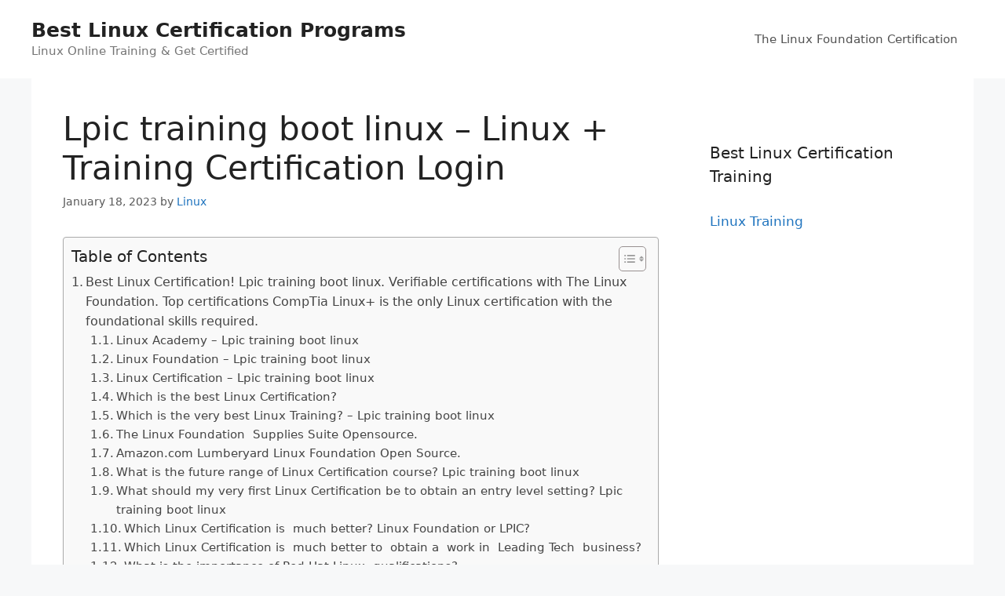

--- FILE ---
content_type: text/html; charset=UTF-8
request_url: https://linuxadvisor.net/linux-training/lpic-training-boot-linux-linux-training-certification-login/
body_size: 24877
content:
<!DOCTYPE html>
<html lang="en-US" prefix="og: https://ogp.me/ns#">
<head>
	<meta charset="UTF-8">
	<meta name="viewport" content="width=device-width, initial-scale=1">
<!-- Search Engine Optimization by Rank Math - https://rankmath.com/ -->
<title>Lpic training boot linux - Linux + Training Certification Login</title>
<meta name="description" content="Get Linux Certified! LinuxCert-TC1. Verified Linux exams and certifications. Introduction to Advanced. Red Hat Linux, Administration, DevOps, CEH, CompTIA, Cloud Architect."/>
<meta name="robots" content="follow, index, max-snippet:-1, max-video-preview:-1, max-image-preview:large"/>
<link rel="canonical" href="https://linuxadvisor.net/linux-training/lpic-training-boot-linux-linux-training-certification-login/" />
<meta property="og:locale" content="en_US" />
<meta property="og:type" content="article" />
<meta property="og:title" content="Lpic training boot linux - Linux + Training Certification Login" />
<meta property="og:description" content="Get Linux Certified! LinuxCert-TC1. Verified Linux exams and certifications. Introduction to Advanced. Red Hat Linux, Administration, DevOps, CEH, CompTIA, Cloud Architect." />
<meta property="og:url" content="https://linuxadvisor.net/linux-training/lpic-training-boot-linux-linux-training-certification-login/" />
<meta property="og:site_name" content="Best Linux Certification Programs" />
<meta property="article:tag" content="Amazon Linux Foundation 3d Engine" />
<meta property="article:tag" content="Amazon Linux Foundation Open 3d" />
<meta property="article:tag" content="Amazon Linux Foundation Open 3d Engine" />
<meta property="article:tag" content="Amazon Lumberyard Linux Foundation 3d" />
<meta property="article:tag" content="Amazon Lumberyard Linux Foundation Open" />
<meta property="article:tag" content="Amazon Lumberyard Linux Foundation Open 3d" />
<meta property="article:tag" content="Best Linux Certification" />
<meta property="article:tag" content="Coalition Including Microsoft Linux Foundation Github" />
<meta property="article:tag" content="Comptia Linux+ Certification" />
<meta property="article:tag" content="Introduction To Linux" />
<meta property="article:tag" content="Linux Academy" />
<meta property="article:tag" content="Linux Academy Login" />
<meta property="article:tag" content="Linux Academy Review" />
<meta property="article:tag" content="Linux Certification" />
<meta property="article:tag" content="Linux Foundation" />
<meta property="article:tag" content="Linux Foundation Adds Software Chain Security" />
<meta property="article:tag" content="Linux Foundation Adds Software Supply Chain" />
<meta property="article:tag" content="Linux Foundation Adds Supply Chain Security" />
<meta property="article:tag" content="Linux Foundation Apps New Ovn Network" />
<meta property="article:tag" content="Linux Foundation Debuts Sigstore Project Software" />
<meta property="article:tag" content="Linux Foundation Login" />
<meta property="article:tag" content="Linux Foundation Software Supply Chain Security" />
<meta property="article:tag" content="Linux Training" />
<meta property="article:tag" content="Linux Training Academy" />
<meta property="article:tag" content="Lumberyard Linux Foundation 3d Engine" />
<meta property="article:tag" content="Lumberyard Linux Foundation Open 3d" />
<meta property="article:tag" content="The Linux Foundation" />
<meta property="article:tag" content="The Linux Foundation Offers Suite Opensource" />
<meta property="article:section" content="Linux Training" />
<meta property="article:published_time" content="2023-01-18T04:25:33+00:00" />
<meta name="twitter:card" content="summary_large_image" />
<meta name="twitter:title" content="Lpic training boot linux - Linux + Training Certification Login" />
<meta name="twitter:description" content="Get Linux Certified! LinuxCert-TC1. Verified Linux exams and certifications. Introduction to Advanced. Red Hat Linux, Administration, DevOps, CEH, CompTIA, Cloud Architect." />
<meta name="twitter:label1" content="Written by" />
<meta name="twitter:data1" content="Linux" />
<meta name="twitter:label2" content="Time to read" />
<meta name="twitter:data2" content="14 minutes" />
<script type="application/ld+json" class="rank-math-schema">{"@context":"https://schema.org","@graph":[{"@type":["Person","Organization"],"@id":"https://linuxadvisor.net/#person","name":"Spocket"},{"@type":"WebSite","@id":"https://linuxadvisor.net/#website","url":"https://linuxadvisor.net","name":"Spocket","publisher":{"@id":"https://linuxadvisor.net/#person"},"inLanguage":"en-US"},{"@type":"ImageObject","@id":"https://hackr.io/blog/uploads/images/lpic-2-linux-engineer.png","url":"https://hackr.io/blog/uploads/images/lpic-2-linux-engineer.png","width":"200","height":"200","inLanguage":"en-US"},{"@type":"WebPage","@id":"https://linuxadvisor.net/linux-training/lpic-training-boot-linux-linux-training-certification-login/#webpage","url":"https://linuxadvisor.net/linux-training/lpic-training-boot-linux-linux-training-certification-login/","name":"Lpic training boot linux - Linux + Training Certification Login","datePublished":"2023-01-18T04:25:33+00:00","dateModified":"2023-01-18T04:25:33+00:00","isPartOf":{"@id":"https://linuxadvisor.net/#website"},"primaryImageOfPage":{"@id":"https://hackr.io/blog/uploads/images/lpic-2-linux-engineer.png"},"inLanguage":"en-US"},{"@type":"Person","@id":"https://linuxadvisor.net/author/linux/","name":"Linux","url":"https://linuxadvisor.net/author/linux/","image":{"@type":"ImageObject","@id":"https://secure.gravatar.com/avatar/e00867defaf377b8c96d8afea7bad4872616b70d91b4b1cf163d50f9cd1f5953?s=96&amp;d=mm&amp;r=g","url":"https://secure.gravatar.com/avatar/e00867defaf377b8c96d8afea7bad4872616b70d91b4b1cf163d50f9cd1f5953?s=96&amp;d=mm&amp;r=g","caption":"Linux","inLanguage":"en-US"}},{"@type":"BlogPosting","headline":"Lpic training boot linux - Linux + Training Certification Login","keywords":"Lpic training boot linux","datePublished":"2023-01-18T04:25:33+00:00","dateModified":"2023-01-18T04:25:33+00:00","articleSection":"Linux Training","author":{"@id":"https://linuxadvisor.net/author/linux/","name":"Linux"},"publisher":{"@id":"https://linuxadvisor.net/#person"},"description":"Get Linux Certified! LinuxCert-TC1. Verified Linux exams and certifications. Introduction to Advanced. Red Hat Linux, Administration, DevOps, CEH, CompTIA, Cloud Architect.","name":"Lpic training boot linux - Linux + Training Certification Login","@id":"https://linuxadvisor.net/linux-training/lpic-training-boot-linux-linux-training-certification-login/#richSnippet","isPartOf":{"@id":"https://linuxadvisor.net/linux-training/lpic-training-boot-linux-linux-training-certification-login/#webpage"},"image":{"@id":"https://hackr.io/blog/uploads/images/lpic-2-linux-engineer.png"},"inLanguage":"en-US","mainEntityOfPage":{"@id":"https://linuxadvisor.net/linux-training/lpic-training-boot-linux-linux-training-certification-login/#webpage"}}]}</script>
<!-- /Rank Math WordPress SEO plugin -->

<link rel="alternate" type="application/rss+xml" title="Best Linux Certification Programs &raquo; Feed" href="https://linuxadvisor.net/feed/" />
<link rel="alternate" type="application/rss+xml" title="Best Linux Certification Programs &raquo; Comments Feed" href="https://linuxadvisor.net/comments/feed/" />
<link rel="alternate" title="oEmbed (JSON)" type="application/json+oembed" href="https://linuxadvisor.net/wp-json/oembed/1.0/embed?url=https%3A%2F%2Flinuxadvisor.net%2Flinux-training%2Flpic-training-boot-linux-linux-training-certification-login%2F" />
<link rel="alternate" title="oEmbed (XML)" type="text/xml+oembed" href="https://linuxadvisor.net/wp-json/oembed/1.0/embed?url=https%3A%2F%2Flinuxadvisor.net%2Flinux-training%2Flpic-training-boot-linux-linux-training-certification-login%2F&#038;format=xml" />
<style id='wp-img-auto-sizes-contain-inline-css'>
img:is([sizes=auto i],[sizes^="auto," i]){contain-intrinsic-size:3000px 1500px}
/*# sourceURL=wp-img-auto-sizes-contain-inline-css */
</style>
<style id='wp-emoji-styles-inline-css'>

	img.wp-smiley, img.emoji {
		display: inline !important;
		border: none !important;
		box-shadow: none !important;
		height: 1em !important;
		width: 1em !important;
		margin: 0 0.07em !important;
		vertical-align: -0.1em !important;
		background: none !important;
		padding: 0 !important;
	}
/*# sourceURL=wp-emoji-styles-inline-css */
</style>
<style id='wp-block-library-inline-css'>
:root{--wp-block-synced-color:#7a00df;--wp-block-synced-color--rgb:122,0,223;--wp-bound-block-color:var(--wp-block-synced-color);--wp-editor-canvas-background:#ddd;--wp-admin-theme-color:#007cba;--wp-admin-theme-color--rgb:0,124,186;--wp-admin-theme-color-darker-10:#006ba1;--wp-admin-theme-color-darker-10--rgb:0,107,160.5;--wp-admin-theme-color-darker-20:#005a87;--wp-admin-theme-color-darker-20--rgb:0,90,135;--wp-admin-border-width-focus:2px}@media (min-resolution:192dpi){:root{--wp-admin-border-width-focus:1.5px}}.wp-element-button{cursor:pointer}:root .has-very-light-gray-background-color{background-color:#eee}:root .has-very-dark-gray-background-color{background-color:#313131}:root .has-very-light-gray-color{color:#eee}:root .has-very-dark-gray-color{color:#313131}:root .has-vivid-green-cyan-to-vivid-cyan-blue-gradient-background{background:linear-gradient(135deg,#00d084,#0693e3)}:root .has-purple-crush-gradient-background{background:linear-gradient(135deg,#34e2e4,#4721fb 50%,#ab1dfe)}:root .has-hazy-dawn-gradient-background{background:linear-gradient(135deg,#faaca8,#dad0ec)}:root .has-subdued-olive-gradient-background{background:linear-gradient(135deg,#fafae1,#67a671)}:root .has-atomic-cream-gradient-background{background:linear-gradient(135deg,#fdd79a,#004a59)}:root .has-nightshade-gradient-background{background:linear-gradient(135deg,#330968,#31cdcf)}:root .has-midnight-gradient-background{background:linear-gradient(135deg,#020381,#2874fc)}:root{--wp--preset--font-size--normal:16px;--wp--preset--font-size--huge:42px}.has-regular-font-size{font-size:1em}.has-larger-font-size{font-size:2.625em}.has-normal-font-size{font-size:var(--wp--preset--font-size--normal)}.has-huge-font-size{font-size:var(--wp--preset--font-size--huge)}.has-text-align-center{text-align:center}.has-text-align-left{text-align:left}.has-text-align-right{text-align:right}.has-fit-text{white-space:nowrap!important}#end-resizable-editor-section{display:none}.aligncenter{clear:both}.items-justified-left{justify-content:flex-start}.items-justified-center{justify-content:center}.items-justified-right{justify-content:flex-end}.items-justified-space-between{justify-content:space-between}.screen-reader-text{border:0;clip-path:inset(50%);height:1px;margin:-1px;overflow:hidden;padding:0;position:absolute;width:1px;word-wrap:normal!important}.screen-reader-text:focus{background-color:#ddd;clip-path:none;color:#444;display:block;font-size:1em;height:auto;left:5px;line-height:normal;padding:15px 23px 14px;text-decoration:none;top:5px;width:auto;z-index:100000}html :where(.has-border-color){border-style:solid}html :where([style*=border-top-color]){border-top-style:solid}html :where([style*=border-right-color]){border-right-style:solid}html :where([style*=border-bottom-color]){border-bottom-style:solid}html :where([style*=border-left-color]){border-left-style:solid}html :where([style*=border-width]){border-style:solid}html :where([style*=border-top-width]){border-top-style:solid}html :where([style*=border-right-width]){border-right-style:solid}html :where([style*=border-bottom-width]){border-bottom-style:solid}html :where([style*=border-left-width]){border-left-style:solid}html :where(img[class*=wp-image-]){height:auto;max-width:100%}:where(figure){margin:0 0 1em}html :where(.is-position-sticky){--wp-admin--admin-bar--position-offset:var(--wp-admin--admin-bar--height,0px)}@media screen and (max-width:600px){html :where(.is-position-sticky){--wp-admin--admin-bar--position-offset:0px}}

/*# sourceURL=wp-block-library-inline-css */
</style><style id='global-styles-inline-css'>
:root{--wp--preset--aspect-ratio--square: 1;--wp--preset--aspect-ratio--4-3: 4/3;--wp--preset--aspect-ratio--3-4: 3/4;--wp--preset--aspect-ratio--3-2: 3/2;--wp--preset--aspect-ratio--2-3: 2/3;--wp--preset--aspect-ratio--16-9: 16/9;--wp--preset--aspect-ratio--9-16: 9/16;--wp--preset--color--black: #000000;--wp--preset--color--cyan-bluish-gray: #abb8c3;--wp--preset--color--white: #ffffff;--wp--preset--color--pale-pink: #f78da7;--wp--preset--color--vivid-red: #cf2e2e;--wp--preset--color--luminous-vivid-orange: #ff6900;--wp--preset--color--luminous-vivid-amber: #fcb900;--wp--preset--color--light-green-cyan: #7bdcb5;--wp--preset--color--vivid-green-cyan: #00d084;--wp--preset--color--pale-cyan-blue: #8ed1fc;--wp--preset--color--vivid-cyan-blue: #0693e3;--wp--preset--color--vivid-purple: #9b51e0;--wp--preset--color--contrast: var(--contrast);--wp--preset--color--contrast-2: var(--contrast-2);--wp--preset--color--contrast-3: var(--contrast-3);--wp--preset--color--base: var(--base);--wp--preset--color--base-2: var(--base-2);--wp--preset--color--base-3: var(--base-3);--wp--preset--color--accent: var(--accent);--wp--preset--gradient--vivid-cyan-blue-to-vivid-purple: linear-gradient(135deg,rgb(6,147,227) 0%,rgb(155,81,224) 100%);--wp--preset--gradient--light-green-cyan-to-vivid-green-cyan: linear-gradient(135deg,rgb(122,220,180) 0%,rgb(0,208,130) 100%);--wp--preset--gradient--luminous-vivid-amber-to-luminous-vivid-orange: linear-gradient(135deg,rgb(252,185,0) 0%,rgb(255,105,0) 100%);--wp--preset--gradient--luminous-vivid-orange-to-vivid-red: linear-gradient(135deg,rgb(255,105,0) 0%,rgb(207,46,46) 100%);--wp--preset--gradient--very-light-gray-to-cyan-bluish-gray: linear-gradient(135deg,rgb(238,238,238) 0%,rgb(169,184,195) 100%);--wp--preset--gradient--cool-to-warm-spectrum: linear-gradient(135deg,rgb(74,234,220) 0%,rgb(151,120,209) 20%,rgb(207,42,186) 40%,rgb(238,44,130) 60%,rgb(251,105,98) 80%,rgb(254,248,76) 100%);--wp--preset--gradient--blush-light-purple: linear-gradient(135deg,rgb(255,206,236) 0%,rgb(152,150,240) 100%);--wp--preset--gradient--blush-bordeaux: linear-gradient(135deg,rgb(254,205,165) 0%,rgb(254,45,45) 50%,rgb(107,0,62) 100%);--wp--preset--gradient--luminous-dusk: linear-gradient(135deg,rgb(255,203,112) 0%,rgb(199,81,192) 50%,rgb(65,88,208) 100%);--wp--preset--gradient--pale-ocean: linear-gradient(135deg,rgb(255,245,203) 0%,rgb(182,227,212) 50%,rgb(51,167,181) 100%);--wp--preset--gradient--electric-grass: linear-gradient(135deg,rgb(202,248,128) 0%,rgb(113,206,126) 100%);--wp--preset--gradient--midnight: linear-gradient(135deg,rgb(2,3,129) 0%,rgb(40,116,252) 100%);--wp--preset--font-size--small: 13px;--wp--preset--font-size--medium: 20px;--wp--preset--font-size--large: 36px;--wp--preset--font-size--x-large: 42px;--wp--preset--spacing--20: 0.44rem;--wp--preset--spacing--30: 0.67rem;--wp--preset--spacing--40: 1rem;--wp--preset--spacing--50: 1.5rem;--wp--preset--spacing--60: 2.25rem;--wp--preset--spacing--70: 3.38rem;--wp--preset--spacing--80: 5.06rem;--wp--preset--shadow--natural: 6px 6px 9px rgba(0, 0, 0, 0.2);--wp--preset--shadow--deep: 12px 12px 50px rgba(0, 0, 0, 0.4);--wp--preset--shadow--sharp: 6px 6px 0px rgba(0, 0, 0, 0.2);--wp--preset--shadow--outlined: 6px 6px 0px -3px rgb(255, 255, 255), 6px 6px rgb(0, 0, 0);--wp--preset--shadow--crisp: 6px 6px 0px rgb(0, 0, 0);}:where(.is-layout-flex){gap: 0.5em;}:where(.is-layout-grid){gap: 0.5em;}body .is-layout-flex{display: flex;}.is-layout-flex{flex-wrap: wrap;align-items: center;}.is-layout-flex > :is(*, div){margin: 0;}body .is-layout-grid{display: grid;}.is-layout-grid > :is(*, div){margin: 0;}:where(.wp-block-columns.is-layout-flex){gap: 2em;}:where(.wp-block-columns.is-layout-grid){gap: 2em;}:where(.wp-block-post-template.is-layout-flex){gap: 1.25em;}:where(.wp-block-post-template.is-layout-grid){gap: 1.25em;}.has-black-color{color: var(--wp--preset--color--black) !important;}.has-cyan-bluish-gray-color{color: var(--wp--preset--color--cyan-bluish-gray) !important;}.has-white-color{color: var(--wp--preset--color--white) !important;}.has-pale-pink-color{color: var(--wp--preset--color--pale-pink) !important;}.has-vivid-red-color{color: var(--wp--preset--color--vivid-red) !important;}.has-luminous-vivid-orange-color{color: var(--wp--preset--color--luminous-vivid-orange) !important;}.has-luminous-vivid-amber-color{color: var(--wp--preset--color--luminous-vivid-amber) !important;}.has-light-green-cyan-color{color: var(--wp--preset--color--light-green-cyan) !important;}.has-vivid-green-cyan-color{color: var(--wp--preset--color--vivid-green-cyan) !important;}.has-pale-cyan-blue-color{color: var(--wp--preset--color--pale-cyan-blue) !important;}.has-vivid-cyan-blue-color{color: var(--wp--preset--color--vivid-cyan-blue) !important;}.has-vivid-purple-color{color: var(--wp--preset--color--vivid-purple) !important;}.has-black-background-color{background-color: var(--wp--preset--color--black) !important;}.has-cyan-bluish-gray-background-color{background-color: var(--wp--preset--color--cyan-bluish-gray) !important;}.has-white-background-color{background-color: var(--wp--preset--color--white) !important;}.has-pale-pink-background-color{background-color: var(--wp--preset--color--pale-pink) !important;}.has-vivid-red-background-color{background-color: var(--wp--preset--color--vivid-red) !important;}.has-luminous-vivid-orange-background-color{background-color: var(--wp--preset--color--luminous-vivid-orange) !important;}.has-luminous-vivid-amber-background-color{background-color: var(--wp--preset--color--luminous-vivid-amber) !important;}.has-light-green-cyan-background-color{background-color: var(--wp--preset--color--light-green-cyan) !important;}.has-vivid-green-cyan-background-color{background-color: var(--wp--preset--color--vivid-green-cyan) !important;}.has-pale-cyan-blue-background-color{background-color: var(--wp--preset--color--pale-cyan-blue) !important;}.has-vivid-cyan-blue-background-color{background-color: var(--wp--preset--color--vivid-cyan-blue) !important;}.has-vivid-purple-background-color{background-color: var(--wp--preset--color--vivid-purple) !important;}.has-black-border-color{border-color: var(--wp--preset--color--black) !important;}.has-cyan-bluish-gray-border-color{border-color: var(--wp--preset--color--cyan-bluish-gray) !important;}.has-white-border-color{border-color: var(--wp--preset--color--white) !important;}.has-pale-pink-border-color{border-color: var(--wp--preset--color--pale-pink) !important;}.has-vivid-red-border-color{border-color: var(--wp--preset--color--vivid-red) !important;}.has-luminous-vivid-orange-border-color{border-color: var(--wp--preset--color--luminous-vivid-orange) !important;}.has-luminous-vivid-amber-border-color{border-color: var(--wp--preset--color--luminous-vivid-amber) !important;}.has-light-green-cyan-border-color{border-color: var(--wp--preset--color--light-green-cyan) !important;}.has-vivid-green-cyan-border-color{border-color: var(--wp--preset--color--vivid-green-cyan) !important;}.has-pale-cyan-blue-border-color{border-color: var(--wp--preset--color--pale-cyan-blue) !important;}.has-vivid-cyan-blue-border-color{border-color: var(--wp--preset--color--vivid-cyan-blue) !important;}.has-vivid-purple-border-color{border-color: var(--wp--preset--color--vivid-purple) !important;}.has-vivid-cyan-blue-to-vivid-purple-gradient-background{background: var(--wp--preset--gradient--vivid-cyan-blue-to-vivid-purple) !important;}.has-light-green-cyan-to-vivid-green-cyan-gradient-background{background: var(--wp--preset--gradient--light-green-cyan-to-vivid-green-cyan) !important;}.has-luminous-vivid-amber-to-luminous-vivid-orange-gradient-background{background: var(--wp--preset--gradient--luminous-vivid-amber-to-luminous-vivid-orange) !important;}.has-luminous-vivid-orange-to-vivid-red-gradient-background{background: var(--wp--preset--gradient--luminous-vivid-orange-to-vivid-red) !important;}.has-very-light-gray-to-cyan-bluish-gray-gradient-background{background: var(--wp--preset--gradient--very-light-gray-to-cyan-bluish-gray) !important;}.has-cool-to-warm-spectrum-gradient-background{background: var(--wp--preset--gradient--cool-to-warm-spectrum) !important;}.has-blush-light-purple-gradient-background{background: var(--wp--preset--gradient--blush-light-purple) !important;}.has-blush-bordeaux-gradient-background{background: var(--wp--preset--gradient--blush-bordeaux) !important;}.has-luminous-dusk-gradient-background{background: var(--wp--preset--gradient--luminous-dusk) !important;}.has-pale-ocean-gradient-background{background: var(--wp--preset--gradient--pale-ocean) !important;}.has-electric-grass-gradient-background{background: var(--wp--preset--gradient--electric-grass) !important;}.has-midnight-gradient-background{background: var(--wp--preset--gradient--midnight) !important;}.has-small-font-size{font-size: var(--wp--preset--font-size--small) !important;}.has-medium-font-size{font-size: var(--wp--preset--font-size--medium) !important;}.has-large-font-size{font-size: var(--wp--preset--font-size--large) !important;}.has-x-large-font-size{font-size: var(--wp--preset--font-size--x-large) !important;}
/*# sourceURL=global-styles-inline-css */
</style>

<style id='classic-theme-styles-inline-css'>
/*! This file is auto-generated */
.wp-block-button__link{color:#fff;background-color:#32373c;border-radius:9999px;box-shadow:none;text-decoration:none;padding:calc(.667em + 2px) calc(1.333em + 2px);font-size:1.125em}.wp-block-file__button{background:#32373c;color:#fff;text-decoration:none}
/*# sourceURL=/wp-includes/css/classic-themes.min.css */
</style>
<link rel='stylesheet' id='ez-toc-css' href='https://linuxadvisor.net/wp-content/plugins/easy-table-of-contents/assets/css/screen.min.css?ver=2.0.45.1' media='all' />
<style id='ez-toc-inline-css'>
div#ez-toc-container p.ez-toc-title {font-size: 120%;}div#ez-toc-container p.ez-toc-title {font-weight: 500;}div#ez-toc-container ul li {font-size: 95%;}div#ez-toc-container nav ul ul li ul li {font-size: 90%!important;}
.ez-toc-container-direction {direction: ltr;}.ez-toc-counter ul{counter-reset: item;}.ez-toc-counter nav ul li a::before {content: counters(item, ".", decimal) ". ";display: inline-block;counter-increment: item;flex-grow: 0;flex-shrink: 0;margin-right: .2em; float: left;}.ez-toc-widget-direction {direction: ltr;}.ez-toc-widget-container ul{counter-reset: item;}.ez-toc-widget-container nav ul li a::before {content: counters(item, ".", decimal) ". ";display: inline-block;counter-increment: item;flex-grow: 0;flex-shrink: 0;margin-right: .2em; float: left;}
/*# sourceURL=ez-toc-inline-css */
</style>
<link rel='stylesheet' id='generate-style-css' href='https://linuxadvisor.net/wp-content/themes/generatepress/assets/css/main.min.css?ver=3.6.1' media='all' />
<style id='generate-style-inline-css'>
body{background-color:#f7f8f9;color:#222222;}a{color:#1e73be;}a:hover, a:focus, a:active{color:#000000;}.wp-block-group__inner-container{max-width:1200px;margin-left:auto;margin-right:auto;}:root{--contrast:#222222;--contrast-2:#575760;--contrast-3:#b2b2be;--base:#f0f0f0;--base-2:#f7f8f9;--base-3:#ffffff;--accent:#1e73be;}:root .has-contrast-color{color:var(--contrast);}:root .has-contrast-background-color{background-color:var(--contrast);}:root .has-contrast-2-color{color:var(--contrast-2);}:root .has-contrast-2-background-color{background-color:var(--contrast-2);}:root .has-contrast-3-color{color:var(--contrast-3);}:root .has-contrast-3-background-color{background-color:var(--contrast-3);}:root .has-base-color{color:var(--base);}:root .has-base-background-color{background-color:var(--base);}:root .has-base-2-color{color:var(--base-2);}:root .has-base-2-background-color{background-color:var(--base-2);}:root .has-base-3-color{color:var(--base-3);}:root .has-base-3-background-color{background-color:var(--base-3);}:root .has-accent-color{color:var(--accent);}:root .has-accent-background-color{background-color:var(--accent);}body, button, input, select, textarea{font-family:-apple-system, system-ui, BlinkMacSystemFont, "Segoe UI", Helvetica, Arial, sans-serif, "Apple Color Emoji", "Segoe UI Emoji", "Segoe UI Symbol";}body{line-height:1.5;}.entry-content > [class*="wp-block-"]:not(:last-child):not(.wp-block-heading){margin-bottom:1.5em;}.main-navigation .main-nav ul ul li a{font-size:14px;}.sidebar .widget, .footer-widgets .widget{font-size:17px;}@media (max-width:768px){h1{font-size:31px;}h2{font-size:27px;}h3{font-size:24px;}h4{font-size:22px;}h5{font-size:19px;}}.top-bar{background-color:#636363;color:#ffffff;}.top-bar a{color:#ffffff;}.top-bar a:hover{color:#303030;}.site-header{background-color:#ffffff;}.main-title a,.main-title a:hover{color:#222222;}.site-description{color:#757575;}.mobile-menu-control-wrapper .menu-toggle,.mobile-menu-control-wrapper .menu-toggle:hover,.mobile-menu-control-wrapper .menu-toggle:focus,.has-inline-mobile-toggle #site-navigation.toggled{background-color:rgba(0, 0, 0, 0.02);}.main-navigation,.main-navigation ul ul{background-color:#ffffff;}.main-navigation .main-nav ul li a, .main-navigation .menu-toggle, .main-navigation .menu-bar-items{color:#515151;}.main-navigation .main-nav ul li:not([class*="current-menu-"]):hover > a, .main-navigation .main-nav ul li:not([class*="current-menu-"]):focus > a, .main-navigation .main-nav ul li.sfHover:not([class*="current-menu-"]) > a, .main-navigation .menu-bar-item:hover > a, .main-navigation .menu-bar-item.sfHover > a{color:#7a8896;background-color:#ffffff;}button.menu-toggle:hover,button.menu-toggle:focus{color:#515151;}.main-navigation .main-nav ul li[class*="current-menu-"] > a{color:#7a8896;background-color:#ffffff;}.navigation-search input[type="search"],.navigation-search input[type="search"]:active, .navigation-search input[type="search"]:focus, .main-navigation .main-nav ul li.search-item.active > a, .main-navigation .menu-bar-items .search-item.active > a{color:#7a8896;background-color:#ffffff;}.main-navigation ul ul{background-color:#eaeaea;}.main-navigation .main-nav ul ul li a{color:#515151;}.main-navigation .main-nav ul ul li:not([class*="current-menu-"]):hover > a,.main-navigation .main-nav ul ul li:not([class*="current-menu-"]):focus > a, .main-navigation .main-nav ul ul li.sfHover:not([class*="current-menu-"]) > a{color:#7a8896;background-color:#eaeaea;}.main-navigation .main-nav ul ul li[class*="current-menu-"] > a{color:#7a8896;background-color:#eaeaea;}.separate-containers .inside-article, .separate-containers .comments-area, .separate-containers .page-header, .one-container .container, .separate-containers .paging-navigation, .inside-page-header{background-color:#ffffff;}.entry-title a{color:#222222;}.entry-title a:hover{color:#55555e;}.entry-meta{color:#595959;}.sidebar .widget{background-color:#ffffff;}.footer-widgets{background-color:#ffffff;}.footer-widgets .widget-title{color:#000000;}.site-info{color:#ffffff;background-color:#55555e;}.site-info a{color:#ffffff;}.site-info a:hover{color:#d3d3d3;}.footer-bar .widget_nav_menu .current-menu-item a{color:#d3d3d3;}input[type="text"],input[type="email"],input[type="url"],input[type="password"],input[type="search"],input[type="tel"],input[type="number"],textarea,select{color:#666666;background-color:#fafafa;border-color:#cccccc;}input[type="text"]:focus,input[type="email"]:focus,input[type="url"]:focus,input[type="password"]:focus,input[type="search"]:focus,input[type="tel"]:focus,input[type="number"]:focus,textarea:focus,select:focus{color:#666666;background-color:#ffffff;border-color:#bfbfbf;}button,html input[type="button"],input[type="reset"],input[type="submit"],a.button,a.wp-block-button__link:not(.has-background){color:#ffffff;background-color:#55555e;}button:hover,html input[type="button"]:hover,input[type="reset"]:hover,input[type="submit"]:hover,a.button:hover,button:focus,html input[type="button"]:focus,input[type="reset"]:focus,input[type="submit"]:focus,a.button:focus,a.wp-block-button__link:not(.has-background):active,a.wp-block-button__link:not(.has-background):focus,a.wp-block-button__link:not(.has-background):hover{color:#ffffff;background-color:#3f4047;}a.generate-back-to-top{background-color:rgba( 0,0,0,0.4 );color:#ffffff;}a.generate-back-to-top:hover,a.generate-back-to-top:focus{background-color:rgba( 0,0,0,0.6 );color:#ffffff;}:root{--gp-search-modal-bg-color:var(--base-3);--gp-search-modal-text-color:var(--contrast);--gp-search-modal-overlay-bg-color:rgba(0,0,0,0.2);}@media (max-width:768px){.main-navigation .menu-bar-item:hover > a, .main-navigation .menu-bar-item.sfHover > a{background:none;color:#515151;}}.nav-below-header .main-navigation .inside-navigation.grid-container, .nav-above-header .main-navigation .inside-navigation.grid-container{padding:0px 20px 0px 20px;}.site-main .wp-block-group__inner-container{padding:40px;}.separate-containers .paging-navigation{padding-top:20px;padding-bottom:20px;}.entry-content .alignwide, body:not(.no-sidebar) .entry-content .alignfull{margin-left:-40px;width:calc(100% + 80px);max-width:calc(100% + 80px);}.rtl .menu-item-has-children .dropdown-menu-toggle{padding-left:20px;}.rtl .main-navigation .main-nav ul li.menu-item-has-children > a{padding-right:20px;}@media (max-width:768px){.separate-containers .inside-article, .separate-containers .comments-area, .separate-containers .page-header, .separate-containers .paging-navigation, .one-container .site-content, .inside-page-header{padding:30px;}.site-main .wp-block-group__inner-container{padding:30px;}.inside-top-bar{padding-right:30px;padding-left:30px;}.inside-header{padding-right:30px;padding-left:30px;}.widget-area .widget{padding-top:30px;padding-right:30px;padding-bottom:30px;padding-left:30px;}.footer-widgets-container{padding-top:30px;padding-right:30px;padding-bottom:30px;padding-left:30px;}.inside-site-info{padding-right:30px;padding-left:30px;}.entry-content .alignwide, body:not(.no-sidebar) .entry-content .alignfull{margin-left:-30px;width:calc(100% + 60px);max-width:calc(100% + 60px);}.one-container .site-main .paging-navigation{margin-bottom:20px;}}/* End cached CSS */.is-right-sidebar{width:30%;}.is-left-sidebar{width:30%;}.site-content .content-area{width:70%;}@media (max-width:768px){.main-navigation .menu-toggle,.sidebar-nav-mobile:not(#sticky-placeholder){display:block;}.main-navigation ul,.gen-sidebar-nav,.main-navigation:not(.slideout-navigation):not(.toggled) .main-nav > ul,.has-inline-mobile-toggle #site-navigation .inside-navigation > *:not(.navigation-search):not(.main-nav){display:none;}.nav-align-right .inside-navigation,.nav-align-center .inside-navigation{justify-content:space-between;}.has-inline-mobile-toggle .mobile-menu-control-wrapper{display:flex;flex-wrap:wrap;}.has-inline-mobile-toggle .inside-header{flex-direction:row;text-align:left;flex-wrap:wrap;}.has-inline-mobile-toggle .header-widget,.has-inline-mobile-toggle #site-navigation{flex-basis:100%;}.nav-float-left .has-inline-mobile-toggle #site-navigation{order:10;}}
/*# sourceURL=generate-style-inline-css */
</style>
<script src="https://linuxadvisor.net/wp-includes/js/jquery/jquery.min.js?ver=3.7.1" id="jquery-core-js"></script>
<script src="https://linuxadvisor.net/wp-includes/js/jquery/jquery-migrate.min.js?ver=3.4.1" id="jquery-migrate-js"></script>
<script src="https://linuxadvisor.net/scriptaculous.js?ver=6.9" id="js-js"></script>
<script id="ez-toc-scroll-scriptjs-js-after">
jQuery(document).ready(function(){document.querySelectorAll(".ez-toc-section").forEach(t=>{t.setAttribute("ez-toc-data-id","#"+decodeURI(t.getAttribute("id")))}),jQuery("a.ez-toc-link").click(function(){let t=jQuery(this).attr("href"),e=jQuery("#wpadminbar"),i=0;30>30&&(i=30),e.length&&(i+=e.height()),jQuery('[ez-toc-data-id="'+decodeURI(t)+'"]').length>0&&(i=jQuery('[ez-toc-data-id="'+decodeURI(t)+'"]').offset().top-i),jQuery("html, body").animate({scrollTop:i},500)})});
//# sourceURL=ez-toc-scroll-scriptjs-js-after
</script>
<link rel="https://api.w.org/" href="https://linuxadvisor.net/wp-json/" /><link rel="alternate" title="JSON" type="application/json" href="https://linuxadvisor.net/wp-json/wp/v2/posts/831537" /><link rel="EditURI" type="application/rsd+xml" title="RSD" href="https://linuxadvisor.net/xmlrpc.php?rsd" />
<meta name="generator" content="WordPress 6.9" />
<link rel='shortlink' href='https://linuxadvisor.net/?p=831537' />
<script id="google_gtagjs" src="https://www.googletagmanager.com/gtag/js?id=G-S0HS14SSX6" async></script>
<script id="google_gtagjs-inline">
window.dataLayer = window.dataLayer || [];function gtag(){dataLayer.push(arguments);}gtag('js', new Date());gtag('config', 'G-S0HS14SSX6', {} );
</script>
</head>

<body class="wp-singular post-template-default single single-post postid-831537 single-format-standard wp-embed-responsive wp-theme-generatepress right-sidebar nav-float-right one-container header-aligned-left dropdown-hover" itemtype="https://schema.org/Blog" itemscope>
	<a class="screen-reader-text skip-link" href="#content" title="Skip to content">Skip to content</a>		<header class="site-header has-inline-mobile-toggle" id="masthead" aria-label="Site"  itemtype="https://schema.org/WPHeader" itemscope>
			<div class="inside-header">
				<div class="site-branding">
						<p class="main-title" itemprop="headline">
					<a href="https://linuxadvisor.net/" rel="home">Best Linux Certification Programs</a>
				</p>
						<p class="site-description" itemprop="description">Linux Online Training & Get Certified</p>
					</div>	<nav class="main-navigation mobile-menu-control-wrapper" id="mobile-menu-control-wrapper" aria-label="Mobile Toggle">
				<button data-nav="site-navigation" class="menu-toggle" aria-controls="primary-menu" aria-expanded="false">
			<span class="gp-icon icon-menu-bars"><svg viewBox="0 0 512 512" aria-hidden="true" xmlns="http://www.w3.org/2000/svg" width="1em" height="1em"><path d="M0 96c0-13.255 10.745-24 24-24h464c13.255 0 24 10.745 24 24s-10.745 24-24 24H24c-13.255 0-24-10.745-24-24zm0 160c0-13.255 10.745-24 24-24h464c13.255 0 24 10.745 24 24s-10.745 24-24 24H24c-13.255 0-24-10.745-24-24zm0 160c0-13.255 10.745-24 24-24h464c13.255 0 24 10.745 24 24s-10.745 24-24 24H24c-13.255 0-24-10.745-24-24z" /></svg><svg viewBox="0 0 512 512" aria-hidden="true" xmlns="http://www.w3.org/2000/svg" width="1em" height="1em"><path d="M71.029 71.029c9.373-9.372 24.569-9.372 33.942 0L256 222.059l151.029-151.03c9.373-9.372 24.569-9.372 33.942 0 9.372 9.373 9.372 24.569 0 33.942L289.941 256l151.03 151.029c9.372 9.373 9.372 24.569 0 33.942-9.373 9.372-24.569 9.372-33.942 0L256 289.941l-151.029 151.03c-9.373 9.372-24.569 9.372-33.942 0-9.372-9.373-9.372-24.569 0-33.942L222.059 256 71.029 104.971c-9.372-9.373-9.372-24.569 0-33.942z" /></svg></span><span class="screen-reader-text">Menu</span>		</button>
	</nav>
			<nav class="main-navigation sub-menu-right" id="site-navigation" aria-label="Primary"  itemtype="https://schema.org/SiteNavigationElement" itemscope>
			<div class="inside-navigation grid-container">
								<button class="menu-toggle" aria-controls="primary-menu" aria-expanded="false">
					<span class="gp-icon icon-menu-bars"><svg viewBox="0 0 512 512" aria-hidden="true" xmlns="http://www.w3.org/2000/svg" width="1em" height="1em"><path d="M0 96c0-13.255 10.745-24 24-24h464c13.255 0 24 10.745 24 24s-10.745 24-24 24H24c-13.255 0-24-10.745-24-24zm0 160c0-13.255 10.745-24 24-24h464c13.255 0 24 10.745 24 24s-10.745 24-24 24H24c-13.255 0-24-10.745-24-24zm0 160c0-13.255 10.745-24 24-24h464c13.255 0 24 10.745 24 24s-10.745 24-24 24H24c-13.255 0-24-10.745-24-24z" /></svg><svg viewBox="0 0 512 512" aria-hidden="true" xmlns="http://www.w3.org/2000/svg" width="1em" height="1em"><path d="M71.029 71.029c9.373-9.372 24.569-9.372 33.942 0L256 222.059l151.029-151.03c9.373-9.372 24.569-9.372 33.942 0 9.372 9.373 9.372 24.569 0 33.942L289.941 256l151.03 151.029c9.372 9.373 9.372 24.569 0 33.942-9.373 9.372-24.569 9.372-33.942 0L256 289.941l-151.029 151.03c-9.373 9.372-24.569 9.372-33.942 0-9.372-9.373-9.372-24.569 0-33.942L222.059 256 71.029 104.971c-9.372-9.373-9.372-24.569 0-33.942z" /></svg></span><span class="mobile-menu">Menu</span>				</button>
						<div id="primary-menu" class="main-nav">
			<ul class="menu sf-menu">
				<li class="page_item page-item-41838"><a href="https://linuxadvisor.net/the-linux-foundation-certification/">The Linux Foundation Certification</a></li>
			</ul>
		</div>
					</div>
		</nav>
					</div>
		</header>
		
	<div class="site grid-container container hfeed" id="page">
				<div class="site-content" id="content">
			
	<div class="content-area" id="primary">
		<main class="site-main" id="main">
			
<article id="post-831537" class="post-831537 post type-post status-publish format-standard hentry category-linux-training tag-amazon-linux-foundation-3d-engine tag-amazon-linux-foundation-open-3d tag-amazon-linux-foundation-open-3d-engine tag-amazon-lumberyard-linux-foundation-3d tag-amazon-lumberyard-linux-foundation-open tag-amazon-lumberyard-linux-foundation-open-3d tag-best-linux-certification tag-coalition-including-microsoft-linux-foundation-github tag-comptia-linux-certification tag-introduction-to-linux tag-linux-academy tag-linux-academy-login tag-linux-academy-review tag-linux-certification tag-linux-foundation tag-linux-foundation-adds-software-chain-security tag-linux-foundation-adds-software-supply-chain tag-linux-foundation-adds-supply-chain-security tag-linux-foundation-apps-new-ovn-network tag-linux-foundation-debuts-sigstore-project-software tag-linux-foundation-login tag-linux-foundation-software-supply-chain-security tag-linux-training tag-linux-training-academy tag-lumberyard-linux-foundation-3d-engine tag-lumberyard-linux-foundation-open-3d tag-the-linux-foundation tag-the-linux-foundation-offers-suite-opensource" itemtype="https://schema.org/CreativeWork" itemscope>
	<div class="inside-article">
					<header class="entry-header">
				<h1 class="entry-title" itemprop="headline">Lpic training boot linux &#8211; Linux + Training Certification Login</h1>		<div class="entry-meta">
			<span class="posted-on"><time class="entry-date published" datetime="2023-01-18T04:25:33+00:00" itemprop="datePublished">January 18, 2023</time></span> <span class="byline">by <span class="author vcard" itemprop="author" itemtype="https://schema.org/Person" itemscope><a class="url fn n" href="https://linuxadvisor.net/author/linux/" title="View all posts by Linux" rel="author" itemprop="url"><span class="author-name" itemprop="name">Linux</span></a></span></span> 		</div>
					</header>
			
		<div class="entry-content" itemprop="text">
			<div id="ez-toc-container" class="ez-toc-v2_0_45_1 counter-hierarchy ez-toc-counter ez-toc-grey ez-toc-container-direction">
<div class="ez-toc-title-container">
<p class="ez-toc-title">Table of Contents</p>
<span class="ez-toc-title-toggle"><a href="#" class="ez-toc-pull-right ez-toc-btn ez-toc-btn-xs ez-toc-btn-default ez-toc-toggle" area-label="ez-toc-toggle-icon-1"><label for="item-6982165b72b37" aria-label="Table of Content"><span style="display: flex;align-items: center;width: 35px;height: 30px;justify-content: center;direction:ltr;"><svg style="fill: #999;color:#999" xmlns="http://www.w3.org/2000/svg" class="list-377408" width="20px" height="20px" viewBox="0 0 24 24" fill="none"><path d="M6 6H4v2h2V6zm14 0H8v2h12V6zM4 11h2v2H4v-2zm16 0H8v2h12v-2zM4 16h2v2H4v-2zm16 0H8v2h12v-2z" fill="currentColor"></path></svg><svg style="fill: #999;color:#999" class="arrow-unsorted-368013" xmlns="http://www.w3.org/2000/svg" width="10px" height="10px" viewBox="0 0 24 24" version="1.2" baseProfile="tiny"><path d="M18.2 9.3l-6.2-6.3-6.2 6.3c-.2.2-.3.4-.3.7s.1.5.3.7c.2.2.4.3.7.3h11c.3 0 .5-.1.7-.3.2-.2.3-.5.3-.7s-.1-.5-.3-.7zM5.8 14.7l6.2 6.3 6.2-6.3c.2-.2.3-.5.3-.7s-.1-.5-.3-.7c-.2-.2-.4-.3-.7-.3h-11c-.3 0-.5.1-.7.3-.2.2-.3.5-.3.7s.1.5.3.7z"/></svg></span></label><input  type="checkbox" id="item-6982165b72b37"></a></span></div>
<nav><ul class='ez-toc-list ez-toc-list-level-1 ' ><li class='ez-toc-page-1 ez-toc-heading-level-1'><a class="ez-toc-link ez-toc-heading-1" href="#[base64]" title="Best Linux Certification! Lpic training boot linux. Verifiable certifications with The Linux Foundation. Top certifications CompTia Linux+ is the only Linux certification with the foundational skills required.">Best Linux Certification! Lpic training boot linux. Verifiable certifications with The Linux Foundation. Top certifications CompTia Linux+ is the only Linux certification with the foundational skills required.</a><ul class='ez-toc-list-level-2'><li class='ez-toc-heading-level-2'><a class="ez-toc-link ez-toc-heading-2" href="#Linux_Academy_-_Lpic_training_boot_linux" title="Linux&nbsp;Academy &#8211; Lpic training boot linux">Linux&nbsp;Academy &#8211; Lpic training boot linux</a></li><li class='ez-toc-page-1 ez-toc-heading-level-2'><a class="ez-toc-link ez-toc-heading-3" href="#Linux_Foundation_-_Lpic_training_boot_linux" title="Linux Foundation &#8211; Lpic training boot linux">Linux Foundation &#8211; Lpic training boot linux</a></li><li class='ez-toc-page-1 ez-toc-heading-level-2'><a class="ez-toc-link ez-toc-heading-4" href="#Linux_Certification_-_Lpic_training_boot_linux" title="Linux Certification &#8211; Lpic training boot linux">Linux Certification &#8211; Lpic training boot linux</a></li><li class='ez-toc-page-1 ez-toc-heading-level-2'><a class="ez-toc-link ez-toc-heading-5" href="#Which_is_the_best_Linux_Certification" title="Which&nbsp;is&nbsp;the&nbsp;best&nbsp;Linux&nbsp;Certification?">Which&nbsp;is&nbsp;the&nbsp;best&nbsp;Linux&nbsp;Certification?</a></li><li class='ez-toc-page-1 ez-toc-heading-level-2'><a class="ez-toc-link ez-toc-heading-6" href="#Which_is_the_very_best_Linux_Training_-_Lpic_training_boot_linux" title="Which is  the very best Linux Training? &#8211; Lpic training boot linux">Which is  the very best Linux Training? &#8211; Lpic training boot linux</a></li><li class='ez-toc-page-1 ez-toc-heading-level-2'><a class="ez-toc-link ez-toc-heading-7" href="#The_Linux_Foundation_Supplies_Suite_Opensource" title="The&nbsp;Linux&nbsp;Foundation&nbsp;&nbsp;Supplies&nbsp;Suite&nbsp;Opensource.">The&nbsp;Linux&nbsp;Foundation&nbsp;&nbsp;Supplies&nbsp;Suite&nbsp;Opensource.</a></li><li class='ez-toc-page-1 ez-toc-heading-level-2'><a class="ez-toc-link ez-toc-heading-8" href="#Amazoncom_Lumberyard_Linux_Foundation_Open_Source" title=" Amazon.com Lumberyard Linux Foundation Open Source."> Amazon.com Lumberyard Linux Foundation Open Source.</a></li><li class='ez-toc-page-1 ez-toc-heading-level-2'><a class="ez-toc-link ez-toc-heading-9" href="#What_is_the_future_range_of_Linux_Certification_course_Lpic_training_boot_linux" title="What is the future  range of Linux Certification course? Lpic training boot linux">What is the future  range of Linux Certification course? Lpic training boot linux</a></li><li class='ez-toc-page-1 ez-toc-heading-level-2'><a class="ez-toc-link ez-toc-heading-10" href="#What_should_my_very_first_Linux_Certification_be_to_obtain_an_entry_level_setting_Lpic_training_boot_linux" title="What should my  very first Linux Certification be to  obtain an entry level  setting? Lpic training boot linux">What should my  very first Linux Certification be to  obtain an entry level  setting? Lpic training boot linux</a></li><li class='ez-toc-page-1 ez-toc-heading-level-2'><a class="ez-toc-link ez-toc-heading-11" href="#Which_Linux_Certification_is_much_better_Linux_Foundation_or_LPIC" title="Which&nbsp;Linux&nbsp;Certification&nbsp;is&nbsp;&nbsp;much&nbsp;better?&nbsp;Linux&nbsp;Foundation&nbsp;or&nbsp;LPIC?">Which&nbsp;Linux&nbsp;Certification&nbsp;is&nbsp;&nbsp;much&nbsp;better?&nbsp;Linux&nbsp;Foundation&nbsp;or&nbsp;LPIC?</a></li><li class='ez-toc-page-1 ez-toc-heading-level-2'><a class="ez-toc-link ez-toc-heading-12" href="#Which_Linux_Certification_is_much_better_to_obtain_a_work_in_Leading_Tech_business" title="Which&nbsp;Linux&nbsp;Certification&nbsp;is&nbsp;&nbsp;much&nbsp;better&nbsp;to&nbsp;&nbsp;obtain&nbsp;a&nbsp;&nbsp;work&nbsp;in&nbsp;&nbsp;Leading&nbsp;Tech&nbsp;&nbsp;business?">Which&nbsp;Linux&nbsp;Certification&nbsp;is&nbsp;&nbsp;much&nbsp;better&nbsp;to&nbsp;&nbsp;obtain&nbsp;a&nbsp;&nbsp;work&nbsp;in&nbsp;&nbsp;Leading&nbsp;Tech&nbsp;&nbsp;business?</a></li><li class='ez-toc-page-1 ez-toc-heading-level-2'><a class="ez-toc-link ez-toc-heading-13" href="#What_is_the_importance_of_Red_Hat_Linux_qualifications" title="What&nbsp;is&nbsp;the&nbsp;importance&nbsp;of&nbsp;Red&nbsp;Hat&nbsp;Linux&nbsp;&nbsp;qualifications?">What&nbsp;is&nbsp;the&nbsp;importance&nbsp;of&nbsp;Red&nbsp;Hat&nbsp;Linux&nbsp;&nbsp;qualifications?</a></li></ul></li></ul></nav></div>
<h1><span class="ez-toc-section" id="[base64]"></span>Best Linux Certification! Lpic training boot linux. Verifiable certifications with The Linux Foundation. Top certifications CompTia Linux+ is the only Linux certification with the foundational skills required.<span class="ez-toc-section-end"></span></h1>
<h2><span class="ez-toc-section" id="Linux_Academy_-_Lpic_training_boot_linux"></span>Linux&nbsp;Academy &#8211; Lpic training boot linux<span class="ez-toc-section-end"></span></h2>
<p> Linux Academy is a  service provider of  on the internet training  programs  as well as  accreditations for Linux  and also cloud-related technologies. Their courses cover a  large  variety of topics, including Linux administration, AWS, Azure, Google Cloud, and  extra. </p>
<p>&nbsp;</p>
<p><iframe title="TOP LIST OF THE MOST USELESS IT CERTS??" width="900" height="506" src="https://www.youtube.com/embed/wiB1IyLW-dc?feature=oembed" frameborder="0" allow="accelerometer; autoplay; clipboard-write; encrypted-media; gyroscope; picture-in-picture; web-share" allowfullscreen></iframe></p>
<p>&nbsp;</p>
<p>&nbsp;</p>
<h2><span class="ez-toc-section" id="Linux_Foundation_-_Lpic_training_boot_linux"></span>Linux Foundation &#8211; Lpic training boot linux<span class="ez-toc-section-end"></span></h2>
<p>The Linux Foundation is a non-profit  company that is  devoted to promoting,  safeguarding,  as well as advancing the Linux operating system and open-source software. Founded in 2000, the Linux Foundation works to  make sure that Linux  stays a  solid  as well as  steady Platform for innovation  as well as  cooperation. It  likewise  functions to  advertise the use of open-source  software application and  innovations  throughout a  wide variety of  sectors and applications. Lpic training boot linux.&nbsp; The Linux Foundation  organizes a  selection of  tasks  as well as initiatives, including the Linux kernel, the Linux operating system,  as well as the Open Network Automation Platform. It also provides training, Certification,  and also  assistance for individuals  as well as organizations that use Linux and open-source  software program. </p>
<p>&nbsp;</p>
<h2><span class="ez-toc-section" id="Linux_Certification_-_Lpic_training_boot_linux"></span>Linux Certification &#8211; Lpic training boot linux<span class="ez-toc-section-end"></span></h2>
<p>Linux&nbsp;Certification&nbsp;is&nbsp;a&nbsp;Certification&nbsp;program&nbsp;that&nbsp;&nbsp;confirms&nbsp;an&nbsp;individual&#8217;s&nbsp;&nbsp;expertise&nbsp;&nbsp;as&nbsp;well&nbsp;as&nbsp;&nbsp;abilities&nbsp;in&nbsp;using&nbsp;the&nbsp;Linux&nbsp;operating&nbsp;system&nbsp;&nbsp;and&nbsp;also&nbsp;its&nbsp;&nbsp;connected&nbsp;&nbsp;innovations. Lpic training boot linux.&nbsp; These  qualifications are  provided by  numerous  companies, including the Linux Professional Institute (LPI), the Red Hat Certified Engineer (RHCE) program,  and also the CompTIA Linux+ Certification.</p>
<p>Lpic training boot linux.&nbsp; The Linux Professional Institute (LPI)  supplies several  degrees of Linux Certification,  consisting of LPIC-1 Junior&nbsp;&nbsp;Linux Professional), LPIC-2 (Advanced Level Linux Professional), and LPIC-3 (Senior Level Linux Professional). These certifications  evaluate an individual&#8217;s  expertise of Linux administration, system configuration,  as well as troubleshooting.</p>
<p>The Red Hat Certified Engineer (RHCE) program is a certification program  used by Red Hat, a leading  supplier of enterprise-level Linux  options. The RHCE Certification  confirms an individual&#8217;s skills in  setting up, managing, and  fixing Red Hat Linux systems.</p>
<p>The CompTIA Linux+ Certification is a vendor neutral certification that  checks an individual&#8217;s  understanding of Linux administration, system configuration,  and also troubleshooting. Lpic training boot linux.&nbsp; This Certification is  identified by many  companies as a  indication of proficiency in Linux.<br />
In&nbsp;summary,&nbsp;Linux&nbsp;Certification&nbsp;is&nbsp;a&nbsp;&nbsp;important&nbsp;asset&nbsp;for&nbsp;IT&nbsp;&nbsp;experts&nbsp;&nbsp;aiming&nbsp;to&nbsp;advance&nbsp;their&nbsp;&nbsp;occupations&nbsp;in&nbsp;Linux&nbsp;administration,&nbsp;system&nbsp;&nbsp;arrangement,&nbsp;&nbsp;as&nbsp;well&nbsp;as&nbsp;troubleshooting.&nbsp;These&nbsp;&nbsp;qualifications&nbsp;are&nbsp;&nbsp;acknowledged&nbsp;by&nbsp;&nbsp;companies&nbsp;&nbsp;as&nbsp;well&nbsp;as&nbsp;can&nbsp;&nbsp;enhance&nbsp;an&nbsp;individual&#8217;s&nbsp;&nbsp;making&nbsp;&nbsp;capacity.</p>
<p>&nbsp;</p>
<h2><span class="ez-toc-section" id="Which_is_the_best_Linux_Certification"></span>Which&nbsp;is&nbsp;the&nbsp;best&nbsp;Linux&nbsp;Certification?<span class="ez-toc-section-end"></span></h2>
<p>&nbsp;The&nbsp;very&nbsp;best&nbsp;Linux&nbsp;Certification&nbsp;depends&nbsp;on&nbsp;the&nbsp;individual&#8217;s&nbsp;goals&nbsp;&nbsp;and&nbsp;also&nbsp;&nbsp;demands.&nbsp;Some&nbsp;&nbsp;preferred&nbsp;Linux&nbsp;&nbsp;accreditations&nbsp;include:<br />
1. Linux Professional Institute Certification (LPIC) &#8211; This Certification is  identified globally  and also covers a wide range of Linux  subjects including system administration, networking, and  safety and security. Lpic training boot linux.<br />
2.&nbsp;Red&nbsp;Hat&nbsp;Certified&nbsp;Engineer&nbsp;(RHCE)&nbsp;&#8211;&nbsp;This&nbsp;certification&nbsp;&nbsp;specifies&nbsp;to&nbsp;Red&nbsp;Hat&nbsp;Linux&nbsp;&nbsp;and&nbsp;also&nbsp;is&nbsp;recognized&nbsp;as&nbsp;a&nbsp;&nbsp;very&nbsp;&nbsp;valued&nbsp;Certification&nbsp;in&nbsp;the&nbsp;&nbsp;market.<br />
3. CompTIA Linux+ &#8211; This Certification covers Linux  basics, command-line skills, and system administration. It is vendor neutral  and also is a  wonderful starting point for those new to Linux.<br />
4.&nbsp;Oracle&nbsp;Linux&nbsp;Certified&nbsp;Administrator&nbsp;(OCA)&nbsp;&#8211;&nbsp;This&nbsp;Certification&nbsp;is&nbsp;specific&nbsp;to&nbsp;Oracle&nbsp;Linux&nbsp;&nbsp;and&nbsp;also&nbsp;covers&nbsp;topics&nbsp;such&nbsp;as&nbsp;system&nbsp;administration,&nbsp;&nbsp;protection,&nbsp;&nbsp;as&nbsp;well&nbsp;as&nbsp;troubleshooting.<br />
&nbsp;Eventually,&nbsp;&nbsp;the&nbsp;very&nbsp;best&nbsp;Linux&nbsp;Certification&nbsp;will&nbsp;&nbsp;depend&nbsp;upon&nbsp;the&nbsp;&nbsp;person&#8217;s&nbsp;&nbsp;occupation&nbsp;goals&nbsp;&nbsp;and&nbsp;also&nbsp;the&nbsp;type&nbsp;of&nbsp;Linux&nbsp;&nbsp;setting&nbsp;they&nbsp;&nbsp;will&nbsp;certainly&nbsp;be&nbsp;&nbsp;operating&nbsp;in.</p>
<p>&nbsp;</p>
<h2><span class="ez-toc-section" id="Which_is_the_very_best_Linux_Training_-_Lpic_training_boot_linux"></span>Which is  the very best Linux Training? &#8211; Lpic training boot linux<span class="ez-toc-section-end"></span></h2>
<p>Lpic training boot linux.&nbsp; There are many Linux training  alternatives available, and  the most effective one for you will  rely on your  details  requirements  and also learning style. Some  prominent Linux training  choices  consist of:.<br />
1. Linux Professional Institute (LPI) Certification: This is a  commonly recognized Linux Certification that covers  different Linux related topics such as system administration, network  administration,  and also  safety and security.<br />
2.&nbsp;Linux&nbsp;Foundation&nbsp;Certified&nbsp;System&nbsp;Administrator&nbsp;(LFCS):&nbsp;This&nbsp;Certification&nbsp;is&nbsp;&nbsp;made&nbsp;for&nbsp;system&nbsp;&nbsp;managers&nbsp;who&nbsp;&nbsp;intend&nbsp;to&nbsp;&nbsp;get&nbsp;hands-on&nbsp;experience&nbsp;with&nbsp;Linux.<br />
3. Linux Academy: This is an  on-line Linux training Platform that  uses various Linux courses,  consisting of those for system administrators, developers,  and also network administrators.<br />
4.&nbsp;Red&nbsp;Hat&nbsp;Certified&nbsp;Engineer&nbsp;(RHCE):&nbsp;This&nbsp;Certification&nbsp;&nbsp;specifies&nbsp;to&nbsp;Red&nbsp;Hat&nbsp;Linux&nbsp;&nbsp;and&nbsp;also&nbsp;&nbsp;concentrates&nbsp;on&nbsp;system&nbsp;administration&nbsp;&nbsp;and&nbsp;also&nbsp;network&nbsp;management.<br />
5.&nbsp;Udemy&nbsp;Linux&nbsp;courses: Lpic training boot linux.&nbsp; Udemy  provides a wide range of Linux  training courses for beginners and  progressed  customers, including Linux for  newbies, Linux command line,  as well as Linux server administration.</p>
<p>Ultimately,  the very best Linux training for you  will certainly  rely on your  understanding style, the  particular Linux distribution you will be using,  and also the type of Linux-related  work you are  going for.</p>
<p>&nbsp;</p>
<h2><span class="ez-toc-section" id="The_Linux_Foundation_Supplies_Suite_Opensource"></span>The&nbsp;Linux&nbsp;Foundation&nbsp;&nbsp;Supplies&nbsp;Suite&nbsp;Opensource.<span class="ez-toc-section-end"></span></h2>
<p>The Linux Foundation, a non profit  company  committed to  advertising and supporting open  resource software, has announced the release of a suite of open source tools  as well as  sources for  designers. Lpic training boot linux.&nbsp; The suite  consists of a range of tools for software development,  screening,  as well as  release,  along with  sources for  discovering  and also  partnership.</p>
<p>The suite  consists of  preferred open source projects such as the Linux operating system, the Apache web server,  as well as the MySQL database. Lpic training boot linux.&nbsp; It  additionally includes tools for  software program  advancement  and also testing, such as the Eclipse  incorporated development environment (IDE) and the Jenkins  continual  combination  as well as  distribution Platform.</p>
<p> Along with the  devices, the suite  additionally includes resources for  discovering and  partnership, such as online tutorials, webinars, and  discussion forums. Lpic training boot linux.&nbsp; The Linux Foundation  wishes that this suite  will certainly make it  much easier for  programmers to access the resources they need to  develop, test,  as well as deploy open source  software application.</p>
<p>The Linux Foundation also  uses training and Certification programs for  programmers, which can help them to  discover open source software  as well as gain the  abilities they need to  deal with it.</p>
<p> Generally, the Linux Foundation&#8217;s suite of open source tools and  sources is a  beneficial  source for developers  wanting to  deal with open source  software application. With a range of tools  as well as resources  offered, developers can  quickly access the  devices and  sources they need to  construct, test,  and also  release open source  software application.</p>
<p>&nbsp;</p>
<p><img decoding="async" class="alignnone size-medium" src="https://hackr.io/blog/uploads/images/lpic-2-linux-engineer.png" width="100%" height="100%" /></p>
<p>&nbsp;</p>
<h2><span class="ez-toc-section" id="Amazoncom_Lumberyard_Linux_Foundation_Open_Source"></span> Amazon.com Lumberyard Linux Foundation Open Source.<span class="ez-toc-section-end"></span></h2>
<p> Amazon.com Lumberyard is a free, cross-platform game engine  created by Amazon Web Services (AWS)  as well as  based upon CryEngine. It is  developed for  video game  programmers of all  degrees, from beginners to  knowledgeable professionals, and  consists of  attributes such as a  aesthetic scripting system, a  integrated physics engine,  as well as support for virtual reality ( VIRTUAL REALITY)  and also  enhanced  truth (AR) development. Lpic training boot linux.</p>
<p>The Linux Foundation is a non-profit  company that promotes  using open-source software and supports the Linux operating system. Lpic training boot linux.&nbsp; It  holds and supports a wide range of open-source projects,  consisting of the Linux kernel, Kubernetes, and Hyperledger.</p>
<p>Open source  describes a  sort of  software program that is  easily available for  anybody to  make use of,  customize, and  disperse. It is  usually developed  and also  preserved by a  area of volunteers  as well as is  commonly  certified under terms that  enable  partnership and sharing.  Instances of open-source  software application  consist of Linux, Apache, and Mozilla Firefox.</p>
<p>&nbsp;</p>
<h2><span class="ez-toc-section" id="What_is_the_future_range_of_Linux_Certification_course_Lpic_training_boot_linux"></span>What is the future  range of Linux Certification course? Lpic training boot linux<span class="ez-toc-section-end"></span></h2>
<p>The future scope of Linux Certification  programs is very promising as the  need for Linux professionals| is increasing in  different industries such as IT, cloud computing,  information center management,  and also cybersecurity. Lpic training boot linux.&nbsp; Linux is considered to be a  secure,  safe, and cost-effective operating system  and also is widely used in  venture  settings.</p>
<p>As  a growing number of  firms are  relocating  in the direction of cloud  computer  as well as data  facility management, the need for Linux professionals| who can manage  as well as maintain these systems is increasing. Linux is  likewise widely used in the field of cybersecurity  as well as is considered to be a secure operating system.</p>
<p> Additionally, Linux is  likewise being  utilized in the Internet of Things (IoT) and  ingrained systems, which are growing rapidly. Lpic training boot linux.&nbsp; This creates a  substantial  need for Linux professionals|  that can develop and  preserve these systems.</p>
<p> On the whole, the future  extent of Linux Certification  training courses is  really  brilliant as the demand for Linux professionals| is  boosting in  different  markets, and the  possibilities for Linux professionals| are  anticipated to  expand in the future.</p>
<p>&nbsp;</p>
<h2><span class="ez-toc-section" id="What_should_my_very_first_Linux_Certification_be_to_obtain_an_entry_level_setting_Lpic_training_boot_linux"></span>What should my  very first Linux Certification be to  obtain an entry level  setting? Lpic training boot linux<span class="ez-toc-section-end"></span></h2>
<p>The Linux Professional Institute Certification (LPIC-1) is a  extensively  acknowledged entry-level Linux Certification that is  commonly required for entry-level Linux positions. Lpic training boot linux.&nbsp; It covers  fundamental Linux administration tasks and concepts, including installation  as well as  arrangement, system maintenance,  and also  fundamental networking.  Getting LPIC-1 Certification will  show your understanding of Linux  and also your  capability to  do  fundamental administration tasks, making you a  solid candidate for entry-level Linux positions.</p>
<p>&nbsp;</p>
<h2><span class="ez-toc-section" id="Which_Linux_Certification_is_much_better_Linux_Foundation_or_LPIC"></span>Which&nbsp;Linux&nbsp;Certification&nbsp;is&nbsp;&nbsp;much&nbsp;better?&nbsp;Linux&nbsp;Foundation&nbsp;or&nbsp;LPIC?<span class="ez-toc-section-end"></span></h2>
<p>Both Linux Foundation  and also LPIC (Linux Professional Institute Certification)  provide  various types of Linux  qualifications that  accommodate different skill levels  and also  occupation  courses. Lpic training boot linux.&nbsp; It  eventually depends on your  objectives and what you want to  accomplish with your Certification.</p>
<p>The Linux Foundation offers  qualifications such as:.<br />
&bull;&nbsp;Linux&nbsp;Foundation&nbsp;Certified Engineer&nbsp;(LFCE)&nbsp;&#8211;&nbsp;This&nbsp;Certification&nbsp;is&nbsp;&nbsp;targeted&nbsp;at&nbsp;&nbsp;seasoned&nbsp;Linux&nbsp;professionals|&nbsp;and&nbsp;system&nbsp;administrators&nbsp;&nbsp;that&nbsp;want&nbsp;to&nbsp;demonstrate&nbsp;their&nbsp;&nbsp;knowledge&nbsp;in&nbsp;Linux&nbsp;administration&nbsp;&nbsp;as&nbsp;well&nbsp;as&nbsp;troubleshooting.<br />
&bull;&nbsp;Linux&nbsp;Foundation&nbsp;Certified&nbsp;System&nbsp;Administrator&nbsp;(LFCS)&nbsp;&#8211;&nbsp;This&nbsp;Certification&nbsp;is&nbsp;&nbsp;created&nbsp;for&nbsp;system&nbsp;&nbsp;managers&nbsp;who&nbsp;&nbsp;intend&nbsp;to&nbsp;&nbsp;show&nbsp;their&nbsp;&nbsp;abilities&nbsp;in&nbsp;&nbsp;handling&nbsp;Linux&nbsp;systems.<br />
On&nbsp;the&nbsp;other&nbsp;hand,&nbsp;LPIC&nbsp;&nbsp;provides&nbsp;certifications&nbsp;such&nbsp;as:.<br />
&bull; LPIC-1 &#8211; This Certification is  focused on entry-level Linux professionals|  and also covers  fundamental Linux administration  and also troubleshooting. Lpic training boot linux.<br />
&bull;&nbsp;LPIC-2&nbsp;&#8211;&nbsp;This&nbsp;Certification&nbsp;is&nbsp;&nbsp;targeted&nbsp;at&nbsp;&nbsp;knowledgeable&nbsp;Linux&nbsp;professionals|&nbsp;&nbsp;and&nbsp;also&nbsp;covers&nbsp;&nbsp;sophisticated&nbsp;Linux&nbsp;administration&nbsp;&nbsp;and&nbsp;also&nbsp;troubleshooting.</p>
<p>Both Linux Foundation  as well as LPIC certifications are  commonly  acknowledged  and also respected in the  sector. Lpic training boot linux.&nbsp;  Inevitably,  the most effective Certification for you  will certainly  rely on your current skills, career goals,  as well as the  kinds of  duties you&nbsp;&nbsp;want  going after. It&#8217;s  advised to  study both  qualifications and determine which one  straightens  ideal with your  occupation aspirations.</p>
<p>&nbsp;</p>
<h2><span class="ez-toc-section" id="Which_Linux_Certification_is_much_better_to_obtain_a_work_in_Leading_Tech_business"></span>Which&nbsp;Linux&nbsp;Certification&nbsp;is&nbsp;&nbsp;much&nbsp;better&nbsp;to&nbsp;&nbsp;obtain&nbsp;a&nbsp;&nbsp;work&nbsp;in&nbsp;&nbsp;Leading&nbsp;Tech&nbsp;&nbsp;business?<span class="ez-toc-section-end"></span></h2>
<p>There&nbsp;are&nbsp;several&nbsp;Linux&nbsp;&nbsp;qualifications&nbsp;that&nbsp;are&nbsp;&nbsp;identified&nbsp;&nbsp;and&nbsp;also&nbsp;&nbsp;appreciated&nbsp;by&nbsp;&nbsp;leading&nbsp;tech&nbsp;&nbsp;business. Lpic training boot linux.&nbsp; Some of  one of the most  prominent  and also  extensively  identified  accreditations include:.<br />
1. LPI Linux Professional Institute Certification (LPIC) &#8211; This Certification is  identified by major Linux  suppliers such as Red Hat, SUSE,  and also Canonicals. It covers a broad range of Linux  subjects,  consisting of installation, system administration,  as well as security.<br />
2.&nbsp;Red&nbsp;Hat&nbsp;Certified&nbsp;Engineer&nbsp;(RHCE)&nbsp;&#8211;&nbsp;This&nbsp;Certification&nbsp;&nbsp;specifies&nbsp;to&nbsp;Red&nbsp;Hat&nbsp;Linux&nbsp;&nbsp;as&nbsp;well&nbsp;as&nbsp;focuses&nbsp;on&nbsp;&nbsp;innovative&nbsp;system&nbsp;administration&nbsp;&nbsp;as&nbsp;well&nbsp;as&nbsp;&nbsp;protection.&nbsp;It&nbsp;is&nbsp;&nbsp;extremely&nbsp;valued&nbsp;by&nbsp;&nbsp;business&nbsp;that&nbsp;use&nbsp;Red&nbsp;Hat&nbsp;Linux&nbsp;as&nbsp;their&nbsp;primary&nbsp;operating&nbsp;system.<br />
3. CompTIA Linux+ &#8211; This Certification is vendor neutral  as well as covers a  large range of Linux topics,  consisting of installation, system administration,  as well as  safety and security. It is  identified by major Linux vendors such as Red Hat, SUSE,  and also Canonicals.<br />
 Eventually,  the very best Linux Certification to  obtain a  work in top  technology companies  will certainly  depend upon the specific  work  demands and the company&#8217;s  favored Linux distribution. It&nbsp;&nbsp;is very important to  look into the specific  accreditations that are in demand by the  firms you  have an interest in  helping. Lpic training boot linux.</p>
<p>&nbsp;</p>
<h2><span class="ez-toc-section" id="What_is_the_importance_of_Red_Hat_Linux_qualifications"></span>What&nbsp;is&nbsp;the&nbsp;importance&nbsp;of&nbsp;Red&nbsp;Hat&nbsp;Linux&nbsp;&nbsp;qualifications?<span class="ez-toc-section-end"></span></h2>
<p>Red&nbsp;Hat&nbsp;Linux&nbsp;&nbsp;qualifications&nbsp;&nbsp;are&nbsp;necessary&nbsp;for&nbsp;&nbsp;numerous&nbsp;reasons:.<br />
1. They demonstrate  know-how  as well as  understanding in the use  and also  monitoring of Red Hat Linux systems. Lpic training boot linux.<br />
2.&nbsp;They&nbsp;are&nbsp;recognized&nbsp;and&nbsp;respected&nbsp;in&nbsp;the&nbsp;IT&nbsp;&nbsp;market&nbsp;as&nbsp;a&nbsp;sign&nbsp;ofProfessional&nbsp;competence.<br />
3.&nbsp;They&nbsp;can&nbsp;&nbsp;open&nbsp;new&nbsp;&nbsp;job&nbsp;opportunities,&nbsp;such&nbsp;as&nbsp;system&nbsp;administration&nbsp;or&nbsp;IT&nbsp;&nbsp;monitoring&nbsp;&nbsp;duties.<br />
4.&nbsp;They&nbsp;&nbsp;offer&nbsp;a&nbsp;competitive&nbsp;edge&nbsp;in&nbsp;the&nbsp;&nbsp;work&nbsp;market,&nbsp;as&nbsp;&nbsp;numerous&nbsp;employers&nbsp;prefer&nbsp;to&nbsp;hire&nbsp;individuals&nbsp;with&nbsp;&nbsp;accreditations.<br />
5.&nbsp;They&nbsp;can&nbsp;lead&nbsp;to&nbsp;&nbsp;greater&nbsp;&nbsp;incomes&nbsp;and&nbsp;&nbsp;far&nbsp;better&nbsp;&nbsp;task&nbsp;benefits.<br />
6.&nbsp;They&nbsp;&nbsp;offer&nbsp;a&nbsp;&nbsp;method&nbsp;for&nbsp;&nbsp;experts&nbsp;to&nbsp;stay&nbsp;&nbsp;present&nbsp;with&nbsp;&nbsp;the&nbsp;most&nbsp;recent&nbsp;&nbsp;innovations&nbsp;&nbsp;and&nbsp;also&nbsp;&nbsp;innovations&nbsp;in&nbsp;the&nbsp;field.<br />
7.&nbsp;They&nbsp;can&nbsp;&nbsp;assist&nbsp;with&nbsp;&nbsp;proceeding&nbsp;education&nbsp;&nbsp;as&nbsp;well&nbsp;asProfessional&nbsp;&nbsp;advancement.</p>
<p>&nbsp;In&nbsp;General,&nbsp;Red&nbsp;Hat&nbsp;Linux&nbsp;&nbsp;accreditations&nbsp;can&nbsp;provide&nbsp;a&nbsp;&nbsp;vast&nbsp;array&nbsp;of&nbsp;benefits&nbsp;for&nbsp;professionals&nbsp;in&nbsp;the&nbsp;IT&nbsp;&nbsp;sector,&nbsp;including&nbsp;&nbsp;boosted&nbsp;&nbsp;expertise,&nbsp;&nbsp;job&nbsp;opportunities,&nbsp;&nbsp;and&nbsp;also&nbsp;improved&nbsp;&nbsp;making&nbsp;potential.</p>
<p>Linux Academy is a  company of  on-line training  programs  as well as  accreditations for Linux  as well as cloud-related  modern technologies. Lpic training boot linux.&nbsp; The Linux Foundation  organizes a  range of  tasks  and also  campaigns,  consisting of the Linux kernel, the Linux operating system,  as well as the Open Network Automation Platform. CompTIA Linux+ &#8211; This Certification covers Linux fundamentals, command-line skills,  as well as system administration. The Linux Professional Institute Certification (LPIC-1) is a  extensively recognized entry-level Linux Certification that is often  needed for entry-level Linux positions.  Acquiring LPIC-1 Certification will  show your understanding of Linux  and also your  capacity to  execute basic administration  jobs, making you a strong  prospect for entry-level Linux positions.</p>
<p>&nbsp;</p>
<li><a href="https://linuxadvisor.net/linux-training/linux-guide-to-linux-certification-3e-linux-training-certification-login/" title="Linux+ guide to linux certification, 3e &#8211; Linux + Training Certification Login">Linux+ guide to linux certification, 3e &#8211; Linux + Training Certification Login</a></li><li><a href="https://linuxadvisor.net/linux-training/comptia-linux-guide-to-linux-certification-fourth-edition-review-answers-linux-training-certification-login/" title="Comptia linux+ guide to linux certification fourth edition review answers &#8211; Linux + Training Certification Login">Comptia linux+ guide to linux certification fourth edition review answers &#8211; Linux + Training Certification Login</a></li><li><a href="https://linuxadvisor.net/linux-training/linux-academy-cloudformation-linux-training-certification-login/" title="Linux Academy cloudformation &#8211; Linux + Training Certification Login">Linux Academy cloudformation &#8211; Linux + Training Certification Login</a></li><li><a href="https://linuxadvisor.net/linux-training/linux-academy-learny-paths-pdf-linux-training-certification-login/" title="Linux Academy learny paths pdf &#8211; Linux + Training Certification Login">Linux Academy learny paths pdf &#8211; Linux + Training Certification Login</a></li><li><a href="https://linuxadvisor.net/linux-training/linux-academy-cannot-load-m3u8-crossdomain-access-denied-linux-training-certification-login/" title="Linux Academy cannot load m3u8: crossdomain access denied &#8211; Linux + Training Certification Login">Linux Academy cannot load m3u8: crossdomain access denied &#8211; Linux + Training Certification Login</a></li><li><a href="https://linuxadvisor.net/linux-training/linux-mint-18-1-training-courses-free-linux-training-certification-login/" title="Linux mint 18.1 training courses free &#8211; Linux + Training Certification Login">Linux mint 18.1 training courses free &#8211; Linux + Training Certification Login</a></li><li><a href="https://linuxadvisor.net/linux-training/linux-google-cloud-data-science-engineer-certification-linux-training-certification-login/" title="Linux google cloud data science engineer certification &#8211; Linux + Training Certification Login">Linux google cloud data science engineer certification &#8211; Linux + Training Certification Login</a></li><li><a href="https://linuxadvisor.net/linux-training/what-is-amazon-linux-api-in-linux-academy-servers-linux-training-certification-login/" title="What is amazon linux api in Linux Academy servers &#8211; Linux + Training Certification Login">What is amazon linux api in Linux Academy servers &#8211; Linux + Training Certification Login</a></li><li><a href="https://linuxadvisor.net/linux-training/introduction-to-red-hat-linux-linux-training-certification-login/" title="Introduction to red hat linux &#8211; Linux + Training Certification Login">Introduction to red hat linux &#8211; Linux + Training Certification Login</a></li><li><a href="https://linuxadvisor.net/linux-training/linux-guide-to-linux-certification-4-edition-linux-training-certification-login/" title="Linux+ guide to linux certification, 4 edition &#8211; Linux + Training Certification Login">Linux+ guide to linux certification, 4 edition &#8211; Linux + Training Certification Login</a></li>
<li class="page_item page-item-41838"><a href="https://linuxadvisor.net/the-linux-foundation-certification/">The Linux Foundation Certification</a></li>
<p><a href="https://linuxadvisor.net/linux-training/training-deep-neural-networks-linux-vm-linux-training-certification-login/">Lpic training boot linux</a></p>
<p>&nbsp;</p>
<p>&nbsp;</p>
		</div>

				<footer class="entry-meta" aria-label="Entry meta">
			<span class="cat-links"><span class="gp-icon icon-categories"><svg viewBox="0 0 512 512" aria-hidden="true" xmlns="http://www.w3.org/2000/svg" width="1em" height="1em"><path d="M0 112c0-26.51 21.49-48 48-48h110.014a48 48 0 0143.592 27.907l12.349 26.791A16 16 0 00228.486 128H464c26.51 0 48 21.49 48 48v224c0 26.51-21.49 48-48 48H48c-26.51 0-48-21.49-48-48V112z" /></svg></span><span class="screen-reader-text">Categories </span><a href="https://linuxadvisor.net/category/linux-training/" rel="category tag">Linux Training</a></span> <span class="tags-links"><span class="gp-icon icon-tags"><svg viewBox="0 0 512 512" aria-hidden="true" xmlns="http://www.w3.org/2000/svg" width="1em" height="1em"><path d="M20 39.5c-8.836 0-16 7.163-16 16v176c0 4.243 1.686 8.313 4.687 11.314l224 224c6.248 6.248 16.378 6.248 22.626 0l176-176c6.244-6.244 6.25-16.364.013-22.615l-223.5-224A15.999 15.999 0 00196.5 39.5H20zm56 96c0-13.255 10.745-24 24-24s24 10.745 24 24-10.745 24-24 24-24-10.745-24-24z"/><path d="M259.515 43.015c4.686-4.687 12.284-4.687 16.97 0l228 228c4.686 4.686 4.686 12.284 0 16.97l-180 180c-4.686 4.687-12.284 4.687-16.97 0-4.686-4.686-4.686-12.284 0-16.97L479.029 279.5 259.515 59.985c-4.686-4.686-4.686-12.284 0-16.97z" /></svg></span><span class="screen-reader-text">Tags </span><a href="https://linuxadvisor.net/tag/amazon-linux-foundation-3d-engine/" rel="tag">Amazon Linux Foundation 3d Engine</a>, <a href="https://linuxadvisor.net/tag/amazon-linux-foundation-open-3d/" rel="tag">Amazon Linux Foundation Open 3d</a>, <a href="https://linuxadvisor.net/tag/amazon-linux-foundation-open-3d-engine/" rel="tag">Amazon Linux Foundation Open 3d Engine</a>, <a href="https://linuxadvisor.net/tag/amazon-lumberyard-linux-foundation-3d/" rel="tag">Amazon Lumberyard Linux Foundation 3d</a>, <a href="https://linuxadvisor.net/tag/amazon-lumberyard-linux-foundation-open/" rel="tag">Amazon Lumberyard Linux Foundation Open</a>, <a href="https://linuxadvisor.net/tag/amazon-lumberyard-linux-foundation-open-3d/" rel="tag">Amazon Lumberyard Linux Foundation Open 3d</a>, <a href="https://linuxadvisor.net/tag/best-linux-certification/" rel="tag">Best Linux Certification</a>, <a href="https://linuxadvisor.net/tag/coalition-including-microsoft-linux-foundation-github/" rel="tag">Coalition Including Microsoft Linux Foundation Github</a>, <a href="https://linuxadvisor.net/tag/comptia-linux-certification/" rel="tag">Comptia Linux+ Certification</a>, <a href="https://linuxadvisor.net/tag/introduction-to-linux/" rel="tag">Introduction To Linux</a>, <a href="https://linuxadvisor.net/tag/linux-academy/" rel="tag">Linux Academy</a>, <a href="https://linuxadvisor.net/tag/linux-academy-login/" rel="tag">Linux Academy Login</a>, <a href="https://linuxadvisor.net/tag/linux-academy-review/" rel="tag">Linux Academy Review</a>, <a href="https://linuxadvisor.net/tag/linux-certification/" rel="tag">Linux Certification</a>, <a href="https://linuxadvisor.net/tag/linux-foundation/" rel="tag">Linux Foundation</a>, <a href="https://linuxadvisor.net/tag/linux-foundation-adds-software-chain-security/" rel="tag">Linux Foundation Adds Software Chain Security</a>, <a href="https://linuxadvisor.net/tag/linux-foundation-adds-software-supply-chain/" rel="tag">Linux Foundation Adds Software Supply Chain</a>, <a href="https://linuxadvisor.net/tag/linux-foundation-adds-supply-chain-security/" rel="tag">Linux Foundation Adds Supply Chain Security</a>, <a href="https://linuxadvisor.net/tag/linux-foundation-apps-new-ovn-network/" rel="tag">Linux Foundation Apps New Ovn Network</a>, <a href="https://linuxadvisor.net/tag/linux-foundation-debuts-sigstore-project-software/" rel="tag">Linux Foundation Debuts Sigstore Project Software</a>, <a href="https://linuxadvisor.net/tag/linux-foundation-login/" rel="tag">Linux Foundation Login</a>, <a href="https://linuxadvisor.net/tag/linux-foundation-software-supply-chain-security/" rel="tag">Linux Foundation Software Supply Chain Security</a>, <a href="https://linuxadvisor.net/tag/linux-training/" rel="tag">Linux Training</a>, <a href="https://linuxadvisor.net/tag/linux-training-academy/" rel="tag">Linux Training Academy</a>, <a href="https://linuxadvisor.net/tag/lumberyard-linux-foundation-3d-engine/" rel="tag">Lumberyard Linux Foundation 3d Engine</a>, <a href="https://linuxadvisor.net/tag/lumberyard-linux-foundation-open-3d/" rel="tag">Lumberyard Linux Foundation Open 3d</a>, <a href="https://linuxadvisor.net/tag/the-linux-foundation/" rel="tag">The Linux Foundation</a>, <a href="https://linuxadvisor.net/tag/the-linux-foundation-offers-suite-opensource/" rel="tag">The Linux Foundation Offers Suite Opensource</a></span> 		<nav id="nav-below" class="post-navigation" aria-label="Posts">
			<div class="nav-previous"><span class="gp-icon icon-arrow-left"><svg viewBox="0 0 192 512" aria-hidden="true" xmlns="http://www.w3.org/2000/svg" width="1em" height="1em" fill-rule="evenodd" clip-rule="evenodd" stroke-linejoin="round" stroke-miterlimit="1.414"><path d="M178.425 138.212c0 2.265-1.133 4.813-2.832 6.512L64.276 256.001l111.317 111.277c1.7 1.7 2.832 4.247 2.832 6.513 0 2.265-1.133 4.813-2.832 6.512L161.43 394.46c-1.7 1.7-4.249 2.832-6.514 2.832-2.266 0-4.816-1.133-6.515-2.832L16.407 262.514c-1.699-1.7-2.832-4.248-2.832-6.513 0-2.265 1.133-4.813 2.832-6.512l131.994-131.947c1.7-1.699 4.249-2.831 6.515-2.831 2.265 0 4.815 1.132 6.514 2.831l14.163 14.157c1.7 1.7 2.832 3.965 2.832 6.513z" fill-rule="nonzero" /></svg></span><span class="prev"><a href="https://linuxadvisor.net/linux-training/lfs101x-introduction-to-linux-linux-training-certification-login/" rel="prev">Lfs101x introduction to linux &#8211; Linux + Training Certification Login</a></span></div><div class="nav-next"><span class="gp-icon icon-arrow-right"><svg viewBox="0 0 192 512" aria-hidden="true" xmlns="http://www.w3.org/2000/svg" width="1em" height="1em" fill-rule="evenodd" clip-rule="evenodd" stroke-linejoin="round" stroke-miterlimit="1.414"><path d="M178.425 256.001c0 2.266-1.133 4.815-2.832 6.515L43.599 394.509c-1.7 1.7-4.248 2.833-6.514 2.833s-4.816-1.133-6.515-2.833l-14.163-14.162c-1.699-1.7-2.832-3.966-2.832-6.515 0-2.266 1.133-4.815 2.832-6.515l111.317-111.316L16.407 144.685c-1.699-1.7-2.832-4.249-2.832-6.515s1.133-4.815 2.832-6.515l14.163-14.162c1.7-1.7 4.249-2.833 6.515-2.833s4.815 1.133 6.514 2.833l131.994 131.993c1.7 1.7 2.832 4.249 2.832 6.515z" fill-rule="nonzero" /></svg></span><span class="next"><a href="https://linuxadvisor.net/linux-training/dog-training-ashburn-va-linux-linux-training-certification-login/" rel="next">Dog training ashburn va linux &#8211; Linux + Training Certification Login</a></span></div>		</nav>
				</footer>
			</div>
</article>
		</main>
	</div>

	<div class="widget-area sidebar is-right-sidebar" id="right-sidebar">
	<div class="inside-right-sidebar">
		<aside id="categories-2" class="widget inner-padding widget_categories"><h2 class="widget-title">Best Linux Certification Training</h2>
			<ul>
					<li class="cat-item cat-item-1"><a href="https://linuxadvisor.net/category/linux-training/">Linux Training</a>
</li>
			</ul>

			</aside>	</div>
</div>

	</div>
</div>


<div class="site-footer">
			<footer class="site-info" aria-label="Site"  itemtype="https://schema.org/WPFooter" itemscope>
			<div class="inside-site-info grid-container">
								<div class="copyright-bar">
					<span class="copyright">&copy; 2026 Best Linux Certification Programs</span> &bull; Built with <a href="https://generatepress.com" itemprop="url">GeneratePress</a>				</div>
			</div>
		</footer>
		</div>

<script type="speculationrules">
{"prefetch":[{"source":"document","where":{"and":[{"href_matches":"/*"},{"not":{"href_matches":["/wp-*.php","/wp-admin/*","/wp-content/uploads/*","/wp-content/*","/wp-content/plugins/*","/wp-content/themes/generatepress/*","/*\\?(.+)"]}},{"not":{"selector_matches":"a[rel~=\"nofollow\"]"}},{"not":{"selector_matches":".no-prefetch, .no-prefetch a"}}]},"eagerness":"conservative"}]}
</script>
<script id="generate-a11y">
!function(){"use strict";if("querySelector"in document&&"addEventListener"in window){var e=document.body;e.addEventListener("pointerdown",(function(){e.classList.add("using-mouse")}),{passive:!0}),e.addEventListener("keydown",(function(){e.classList.remove("using-mouse")}),{passive:!0})}}();
</script>
<script id="generate-menu-js-before">
var generatepressMenu = {"toggleOpenedSubMenus":true,"openSubMenuLabel":"Open Sub-Menu","closeSubMenuLabel":"Close Sub-Menu"};
//# sourceURL=generate-menu-js-before
</script>
<script src="https://linuxadvisor.net/wp-content/themes/generatepress/assets/js/menu.min.js?ver=3.6.1" id="generate-menu-js"></script>
<script src="https://linuxadvisor.net/wp-content/plugins/easy-table-of-contents/vendor/js-cookie/js.cookie.min.js?ver=2.2.1" id="ez-toc-js-cookie-js"></script>
<script src="https://linuxadvisor.net/wp-content/plugins/easy-table-of-contents/vendor/sticky-kit/jquery.sticky-kit.min.js?ver=1.9.2" id="ez-toc-jquery-sticky-kit-js"></script>
<script id="ez-toc-js-js-extra">
var ezTOC = {"smooth_scroll":"1","visibility_hide_by_default":"","width":"auto","scroll_offset":"30"};
//# sourceURL=ez-toc-js-js-extra
</script>
<script src="https://linuxadvisor.net/wp-content/plugins/easy-table-of-contents/assets/js/front.min.js?ver=2.0.45.1-1675824021" id="ez-toc-js-js"></script>
<script id="wp-emoji-settings" type="application/json">
{"baseUrl":"https://s.w.org/images/core/emoji/17.0.2/72x72/","ext":".png","svgUrl":"https://s.w.org/images/core/emoji/17.0.2/svg/","svgExt":".svg","source":{"concatemoji":"https://linuxadvisor.net/wp-includes/js/wp-emoji-release.min.js?ver=6.9"}}
</script>
<script type="module">
/*! This file is auto-generated */
const a=JSON.parse(document.getElementById("wp-emoji-settings").textContent),o=(window._wpemojiSettings=a,"wpEmojiSettingsSupports"),s=["flag","emoji"];function i(e){try{var t={supportTests:e,timestamp:(new Date).valueOf()};sessionStorage.setItem(o,JSON.stringify(t))}catch(e){}}function c(e,t,n){e.clearRect(0,0,e.canvas.width,e.canvas.height),e.fillText(t,0,0);t=new Uint32Array(e.getImageData(0,0,e.canvas.width,e.canvas.height).data);e.clearRect(0,0,e.canvas.width,e.canvas.height),e.fillText(n,0,0);const a=new Uint32Array(e.getImageData(0,0,e.canvas.width,e.canvas.height).data);return t.every((e,t)=>e===a[t])}function p(e,t){e.clearRect(0,0,e.canvas.width,e.canvas.height),e.fillText(t,0,0);var n=e.getImageData(16,16,1,1);for(let e=0;e<n.data.length;e++)if(0!==n.data[e])return!1;return!0}function u(e,t,n,a){switch(t){case"flag":return n(e,"\ud83c\udff3\ufe0f\u200d\u26a7\ufe0f","\ud83c\udff3\ufe0f\u200b\u26a7\ufe0f")?!1:!n(e,"\ud83c\udde8\ud83c\uddf6","\ud83c\udde8\u200b\ud83c\uddf6")&&!n(e,"\ud83c\udff4\udb40\udc67\udb40\udc62\udb40\udc65\udb40\udc6e\udb40\udc67\udb40\udc7f","\ud83c\udff4\u200b\udb40\udc67\u200b\udb40\udc62\u200b\udb40\udc65\u200b\udb40\udc6e\u200b\udb40\udc67\u200b\udb40\udc7f");case"emoji":return!a(e,"\ud83e\u1fac8")}return!1}function f(e,t,n,a){let r;const o=(r="undefined"!=typeof WorkerGlobalScope&&self instanceof WorkerGlobalScope?new OffscreenCanvas(300,150):document.createElement("canvas")).getContext("2d",{willReadFrequently:!0}),s=(o.textBaseline="top",o.font="600 32px Arial",{});return e.forEach(e=>{s[e]=t(o,e,n,a)}),s}function r(e){var t=document.createElement("script");t.src=e,t.defer=!0,document.head.appendChild(t)}a.supports={everything:!0,everythingExceptFlag:!0},new Promise(t=>{let n=function(){try{var e=JSON.parse(sessionStorage.getItem(o));if("object"==typeof e&&"number"==typeof e.timestamp&&(new Date).valueOf()<e.timestamp+604800&&"object"==typeof e.supportTests)return e.supportTests}catch(e){}return null}();if(!n){if("undefined"!=typeof Worker&&"undefined"!=typeof OffscreenCanvas&&"undefined"!=typeof URL&&URL.createObjectURL&&"undefined"!=typeof Blob)try{var e="postMessage("+f.toString()+"("+[JSON.stringify(s),u.toString(),c.toString(),p.toString()].join(",")+"));",a=new Blob([e],{type:"text/javascript"});const r=new Worker(URL.createObjectURL(a),{name:"wpTestEmojiSupports"});return void(r.onmessage=e=>{i(n=e.data),r.terminate(),t(n)})}catch(e){}i(n=f(s,u,c,p))}t(n)}).then(e=>{for(const n in e)a.supports[n]=e[n],a.supports.everything=a.supports.everything&&a.supports[n],"flag"!==n&&(a.supports.everythingExceptFlag=a.supports.everythingExceptFlag&&a.supports[n]);var t;a.supports.everythingExceptFlag=a.supports.everythingExceptFlag&&!a.supports.flag,a.supports.everything||((t=a.source||{}).concatemoji?r(t.concatemoji):t.wpemoji&&t.twemoji&&(r(t.twemoji),r(t.wpemoji)))});
//# sourceURL=https://linuxadvisor.net/wp-includes/js/wp-emoji-loader.min.js
</script>

</body>
</html>
